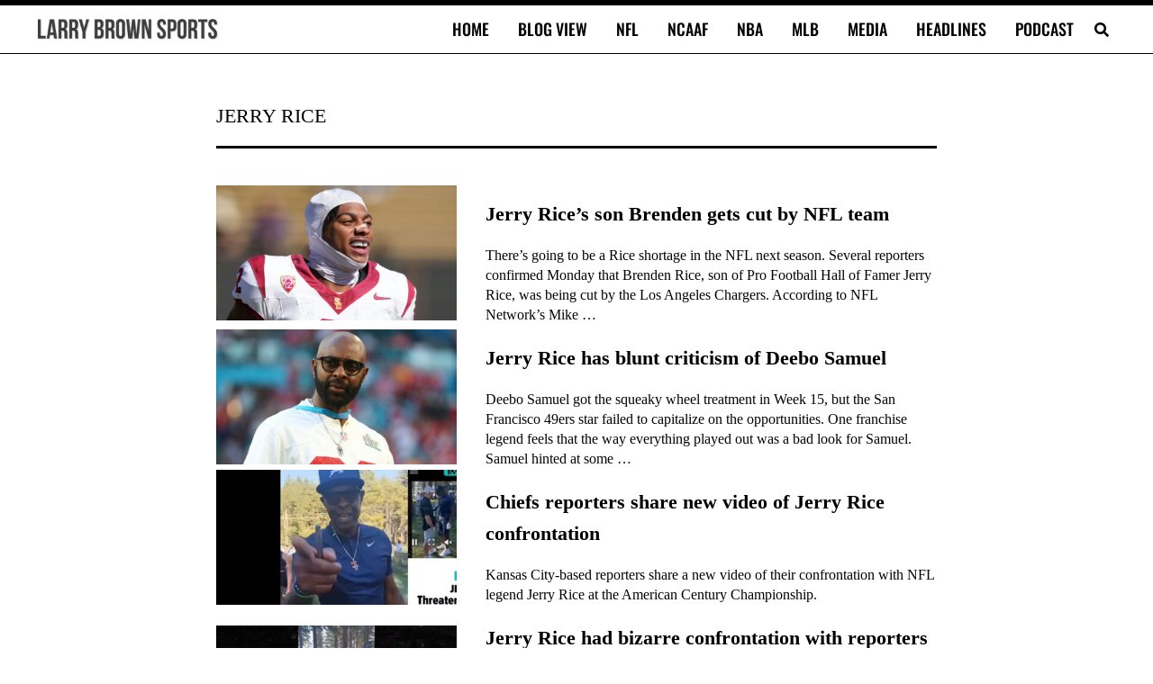

--- FILE ---
content_type: application/javascript; charset=utf-8
request_url: https://fundingchoicesmessages.google.com/f/AGSKWxVVmNSfF8Gb0_d6-swS8-CPUsPKNCaEpTvbMzvV59W1YVIN4bubGZPGhRgz41pWJ3WAtXGN6pUcFjrK42pL28-1HoGCMJMzzx3qP8LtCDF7O9X6x1jcO8m4xbwVo52SUkc8AQicQR6oi9q3PLn12ity_2DnSSCSezWOOfplnJXLj0KdiPhpqWzxdZUH/_/bdcustomadsense-/banner_db.php?/adtadd1./googleAdTaggingSubSec./topads1.
body_size: -1290
content:
window['fb1e762c-1492-471e-83cc-648bd15f8302'] = true;